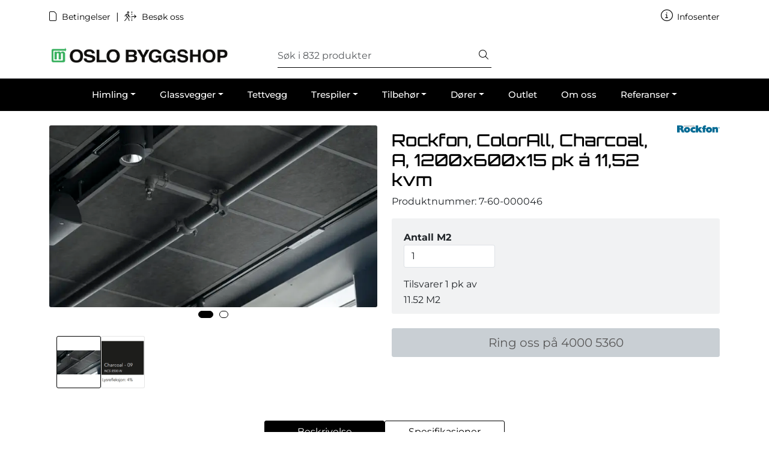

--- FILE ---
content_type: text/html;charset=UTF-8
request_url: https://www.oslobyggshop.no/ajax?action=getRecentProducts&_=1768817964573
body_size: 522
content:
        

    
    
    
    
    
    
    
    
    
             
            
    
    
    
    
    
    
    
    
    
    
    
    
    
    
    
    
    
    
    
    
    
    
    
    
    
    
    
    
    
    
    
    
                     
<!-- START /modules/components/recent-products -->

    <div class="box box-product recent-products">
        <div class="box-heading">
            <span>Sist sett på</span>
        </div>
        <div class="box-content">
            <div class="row">
                                    <div class="col-lg-3 col-12">
                        <div class="product-block">
                            <div class="image">
                                <img src="https://res.cloudinary.com/oslobyggshop-no/image/upload/c_limit,d_standard_placeholder.png,f_auto,h_40,q_auto,w_40/v1701862407/p_7-60-000046_default_1" class="img-fluid img-thumbnail w-100" itemprop="image" alt="Rockfon, ColorAll, Charcoal, A, 1200x600x15 pk á 11,52 kvm">
                            </div>
                            <div class="product-meta">
                                <span class="name-sidebar"><a href="himling-rockfon-colorall-charcoal-a-1200x600x15"> Rockfon, ColorAll, Charcoal, A, 1200x600x15 pk á 11,52 kvm</a></span>
                            </div>
                        </div>
                    </div>
                            </div>
        </div>
    </div>

<!-- END /modules/components/recent-products -->
    
    
    
    
    
    
    
    
    
    
    
    
    
    
    
    
    
    

--- FILE ---
content_type: text/html;charset=UTF-8
request_url: https://www.oslobyggshop.no/ajax?action=getProductGallery&id=10054&thumbPosition=below
body_size: 721
content:
        

    
    
    
    
    
    
    
    
    
             
            
    
    
    
    
    
    
    
    
    
    
    
    
    
    
    
    
    
    
    
    
    
    
    
    
    
    
    
    
                     
<!-- START /ajax/getProductGallery -->


         
<!-- START /modules/components/product-labels -->


<!-- END /modules/components/product-labels -->



    
    
    <div id="main-carousel" class="owl-carousel below" data-slider-id="1">
        <div class="item">
            <a href="https://res.cloudinary.com/oslobyggshop-no/image/upload/c_limit,d_standard_placeholder.png,f_auto,h_1600,q_auto,w_1600/v1701862407/p_7-60-000046_default_1" data-fancybox="gallery">
                <picture>
                    <source media="(max-width: 420px)" srcset="https://res.cloudinary.com/oslobyggshop-no/image/upload/c_limit,d_standard_placeholder.png,f_auto,h_350,q_auto,w_350/v1701862407/p_7-60-000046_default_1">
                    <img src="https://res.cloudinary.com/oslobyggshop-no/image/upload/c_limit,d_standard_placeholder.png,f_auto,h_650,q_auto,w_650/v1701862407/p_7-60-000046_default_1" alt="Rockfon, ColorAll, Charcoal, A, 1200x600x15 pk á 11,52 kvm" class="img-fluid img-thumbnail" itemprop="image" height="650" width="650">
                </picture>
            </a>

                    </div>

                                    
                    
                    
                    <div class="item">
                        <a href="https://res.cloudinary.com/oslobyggshop-no/image/upload/c_limit,d_standard_placeholder.png,f_auto,h_1600,q_auto,w_1600/v1616760118/p_7-60-000046_slideshow_1" data-fancybox="gallery">
                            <picture>
                                <source media="(max-width: 420px)" srcset="https://res.cloudinary.com/oslobyggshop-no/image/upload/c_limit,d_standard_placeholder.png,f_auto,h_360,q_auto,w_350/v1616760118/p_7-60-000046_slideshow_1">
                                <img src="https://res.cloudinary.com/oslobyggshop-no/image/upload/c_limit,d_standard_placeholder.png,f_auto,h_650,q_auto,w_650/v1616760118/p_7-60-000046_slideshow_1" class="img-fluid img-thumbnail" alt="Rockfon, ColorAll, Charcoal, A, 1200x600x15 pk á 11,52 kvm - slideshow 1" itemprop="image" height="650" width="650">
                            </picture>
                        </a>
                                            </div>
                                        </div>

            <div id="thumbs-carousel" class="owl-carousel owl-thumbs mt-4 below" data-slider-id="1" data-thumb-position="below">
            <button type="button" class="owl-thumb-item">
                <picture>
                    <source media="(max-width: 991px)" srcset="">
                    <img src="https://res.cloudinary.com/oslobyggshop-no/image/upload/c_limit,d_standard_placeholder.png,f_auto,h_85,q_auto,w_85/v1701862407/p_7-60-000046_default_1" alt="Rockfon, ColorAll, Charcoal, A, 1200x600x15 pk á 11,52 kvm" class="img-fluid img-thumbnail" itemprop="image" height="85" width="85">
                </picture>
            </button>

                                                                    <button type="button" class="owl-thumb-item">
                        <picture>
                            <img src="https://res.cloudinary.com/oslobyggshop-no/image/upload/c_limit,d_standard_placeholder.png,f_auto,h_85,q_auto,w_85/v1616760118/p_7-60-000046_slideshow_1" class="img-fluid img-thumbnail" alt="Rockfon, ColorAll, Charcoal, A, 1200x600x15 pk á 11,52 kvm - slideshow 1" itemprop="image" height="85" width="85">
                        </picture>
                    </button>
                                    </div>
    
<!-- END /modules/components/product-labels -->

    
    
    
    
    
    
    
    
    
    
    
    
    
    
    
    
    
    
    
    
    
    

--- FILE ---
content_type: application/javascript
request_url: https://www.oslobyggshop.no/themes/javascript/gca.func.override.js,qv=202411260837.pagespeed.ce.OFGqaPJ932.js
body_size: 1485
content:
class Gca extends GcaBase {
    loadPrices() {
        let detailPrice = $("div[data-price-trigger='detail']");
        let listPrices  = $("div[data-price-trigger='list']");
        let listPids    = [];

        if (listPrices && listPrices.length > 0) {
            listPrices.each(function(i, div) {
                let currentPrice    = $(div).find("[data-type='current']");
                let hasCurrentPrice = currentPrice && currentPrice.text().length > 1;
                if (!hasCurrentPrice) {
                    listPids.push( $(div).data("price-id") );
                }
            });
        }

        if (detailPrice.length > 0) {
            let pid = $(detailPrice).data("price-id");
            jQuery.ajax({
                url: "/ajax?action=checkPrice&pid=" + pid + "&qty=1",
                cache: false,
                type: "get",
                dataType: "json"
            }).done(function(data) {
                let price     = data.body;

                if (price !== undefined && price.hasOwnProperty("current")) {
                    let targetEl  = $("div[data-price-trigger='detail'][data-price-id='" + pid + "']");
                    let currentEl = targetEl.find("[data-type=current]");

                    currentEl.html(price.current);
                    currentEl.attr("itemprop","lowPrice").attr("content", price["current-raw"]);

                    if (price.old) {
                        currentEl.addClass("has-old-price");
                        targetEl.find("[data-type=old]").html(price.old);
                        targetEl.find("[data-type=old]").attr("itemprop","highPrice").attr("content", price["old-raw"]);
                    }

                    if (price.currency) {
                        targetEl.find("[data-type=currency]").attr("itemprop","priceCurrency").attr("content", price.currency);
                    }

                    // region Custom - M2 PRICE. ENK, 13.07.2022
                    if (price && price.pricePrM2) {
                        gca.movInsertPricePrM2(price, targetEl);
                        gca.movSquareMetersChanged(document.getElementById("inputSquareMeters"), document.getElementById("product-package-size").value);
                    }
                    // endregion - M2 PRICE. ENK, 13.07.2022

                    targetEl.find("[data-type=discount]").html(price.discount);
                    targetEl.find("[data-type=vatDesc]").show();
                }
            });
        }

        if (listPids && listPids.length > 0) {
            jQuery.ajax({
                url: "/ajax?action=checkPricesInList&pids=" + listPids,
                cache: false,
                type: "get",
                dataType: "json"
            }).done(function(data) {
                let prices = data.body;
                for (let i in prices) {
                    let price     = prices[i];
                    let targetEl  = $("div[data-price-trigger='list'][data-price-id='"+price.id+"']");
                    let currentEl = targetEl.find("[data-type=current]");

                    currentEl.html(price.current);
                    currentEl.attr("itemprop","lowPrice").attr("content", price["current-raw"]);

                    if (price.old) {
                        currentEl.addClass("has-old-price");
                        targetEl.find("[data-type=old]").html(price.old);
                        targetEl.find("[data-type=old]").attr("itemprop","highPrice").attr("content", price["old-raw"]);
                    }

                    if (price.currency) {
                        targetEl.find("[data-type=currency]").attr("itemprop","priceCurrency").attr("content", price.currency);
                    }

                    // region Custom - M2 PRICE. ENK, 13.07.2022
                    if (price && price.pricePrM2) {
                        gca.movInsertPricePrM2(price, targetEl);
                    }
                    // endregion - M2 PRICE. ENK, 13.07.2022

                    targetEl.find("[data-type=discount]").html(price.discount);
                }
            });
        }
    }

    movInsertPricePrM2(price, targetEl) {
        let el = document.createElement("span");
        el.innerHTML = price.pricePrM2;
        el.className = "price-new";
        let target = targetEl.find("[data-type=current]");

        let doTargetNewPriceExist = targetEl.find(".price-new");
        if(doTargetNewPriceExist && doTargetNewPriceExist === 'undefined') {
            target.attr("hidden", true);
            $(el).insertAfter(target);
        } else {
            let targetExists = targetEl.find(".price-new");
            targetExists.html(price.pricePrM2);
        }
    }

    movSquareMetersChanged(element, packageSize) {
        let productWrapElement = document.getElementById('productInfoWrapper');

        if (element.value < 0) element.value = 0;

        let productQuantity = Number(0);
        let selectedSquareMeters = Number(element.value);
        let price = null;

        let priceSource = productWrapElement.getElementsByClassName('price-new')[0];
        if (priceSource) {
            price = Number(priceSource.getAttribute('content'));
            packageSize = Number(packageSize);
            productQuantity = Math.ceil(selectedSquareMeters / packageSize);
        }

        document.getElementById('totalPackages').innerHTML = productQuantity.toString();
        document.getElementById('quantity-box').value = productQuantity;

        if (price != null && price > 0) {
            let formatter = new Intl.NumberFormat('nb-NB', {
                style: 'currency',
                currency: 'NOK',
                currencyDisplay: 'narrowSymbol'
            });

            price = price * packageSize;

            document.getElementById('totalPrice').innerHTML = formatter.format(productQuantity * price).replace('NOK', '') + '<p class="mva" data-type="vatDesc">' + document.getElementById('calculator-total').dataset.mva + '</p>';
            document.getElementById('around-calc-result').style.display = 'block';
        } else {
            document.getElementById('around-calc-result').style.display = 'none';
        }
    }
}

class Search extends GcaSearchBase {

}